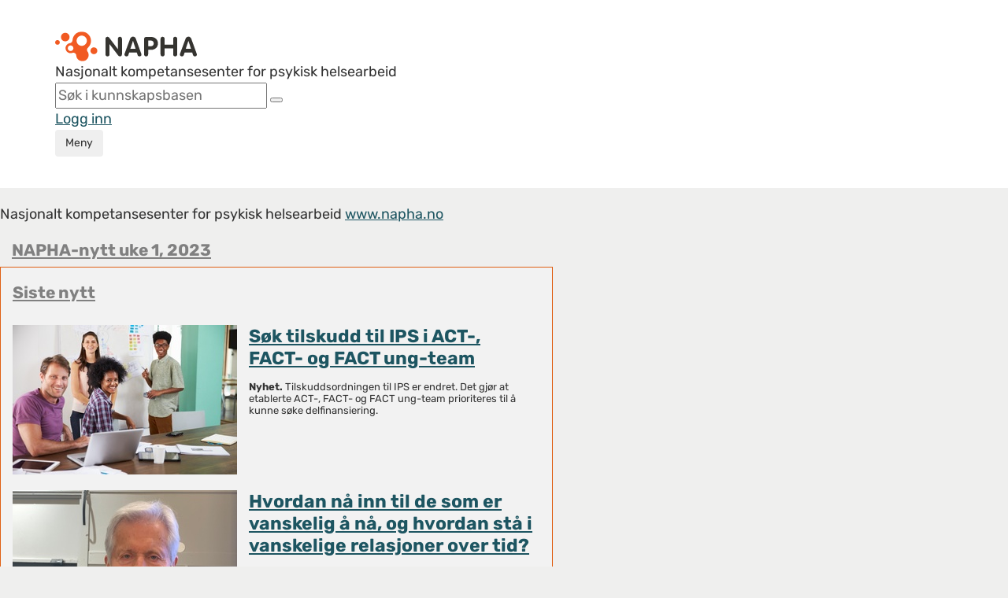

--- FILE ---
content_type: text/html;charset=utf-8
request_url: https://napha.no/kunnskapsbasen/26086/napha-nytt-uke-1-2023
body_size: 14802
content:




















<!doctype html>
<html lang="no">
<head>
    <!-- Google Tag Manager -->
    <script>(function (w, d, s, l, i) {
        w[l] = w[l] || [];
        w[l].push({
            'gtm.start':
                new Date().getTime(), event: 'gtm.js'
        });
        var f = d.getElementsByTagName(s)[0],
            j = d.createElement(s), dl = l != 'dataLayer' ? '&l=' + l : '';
        j.async = true;
        j.src =
            'https://www.googletagmanager.com/gtm.js?id=' + i + dl;
        f.parentNode.insertBefore(j, f);
    })(window, document, 'script', 'dataLayer', 'GTM-PLQ92L8');</script>
    <!-- End Google Tag Manager -->

    <!--[if gte IE 8]>
    <style type="text/css">

        .article_element_overlay {
            left: 245px !important;
        }
    </style>
    <![endif]-->
    <meta property="fb:app_id" content="798643506855565"/>
    
    

    <meta charset="utf-8">
    <meta http-equiv="X-UA-Compatible" content="IE=edge">
    <meta name="google-site-verification" content="sDw3NSh9SX_7RUgdSAV21oRgYCXu-ngQilFr1eATW_g"/>
    <title>NAPHA-nytt uke 1, 2023 - NAPHA Nasjonalt kompetansesenter for psykisk helsearbeid</title>
    
    
    
        
        
            <meta property="og:image"
                  content="https://napha.no/expires/6f5196a3c0/napha2015/gfx/napha-fb-share-logo.jpg"/>
        
        <meta property="og:image:width" content="1200">
        <meta property="og:image:height" content="720">
    
    
    <meta property="og:description" content='Napha - Nasjonalt kompetansesenter for psykisk helsearbeid'/>
    <meta property="og:title" content="NAPHA-nytt uke 1, 2023"/>
    <meta property="og:type" content="article"/>
    <meta property="og:url" content="http://napha.no/content.ap?thisId=26086"/>
    
    

    
    
        <meta name="description" content='Napha - Nasjonalt kompetansesenter for psykisk helsearbeid'/>
    
    <meta name="viewport" content="width=device-width, initial-scale=1">

    <link rel="apple-touch-icon" href="/bitmaps/mobile/appicon.png">

    <link rel="icon" type="image/x-icon" href="/expires/6f5196a3c0/favicon.ico">
    <link rel="icon" href="/expires/6f5196a3c0/favicon.svg" type="image/svg+xml">

    <link rel="stylesheet" type="text/css" href="/expires/6f5196a3c0/napha2015/css/bootstrap-responsive.css"
          media="all">
    <link rel="stylesheet" type="text/css" href="/expires/6f5196a3c0/napha2015/css/bootstrap.css" media="all">
    <link rel="stylesheet" type="text/css" href="/expires/6f5196a3c0/napha2015/css/smacss.css" media="all">
    <link rel="stylesheet" type="text/css" href="/expires/6f5196a3c0/napha2015/css/napha.css" media="all">
    <link rel="stylesheet" type="text/css" href="/expires/6f5196a3c0/napha2015/css/header.css" media="all">
    <link rel="stylesheet" type="text/css" href="/expires/6f5196a3c0/napha2015/css/print.css" media="print">

    <!-- Nyhetsbrevarkiv is parent parentAssociationId | associationId -->
    <link rel="stylesheet" type="text/css" href="/expires/6f5196a3c0/napha2015/css/nyhetsbrevarkiv.css"
          media="all">
    
    <!--[if IE]>
    <style type="text/css">

        .article_element_overlay {
            left: 245px !important;
        }
    </style>
    <![endif]-->


    <script src="/expires/6f5196a3c0/js/common/ba-debug.min.js"></script>

    <script type="text/javascript" src="/expires/6f5196a3c0/wro-oa/naphaweb-all.js"></script>


    <script src="/expires/6f5196a3c0/napha2015/js/bootstrap.min.js"></script>
    <script src="/expires/6f5196a3c0/napha2015/js/lazysizes.min.js" async=""></script>
    

    <script>
        //globale variabler for napha(state)
        var napha = napha || {};        //namespace for napha
        napha.searchUrl = '/search/';
        napha.term = "";
        napha.vis_alle = false;
        napha.number_of_columns_show_all = 3;
        //        napha.current_curated_tags = "";
        napha.currentContextPath = "";
        napha.globalTags = [];
        napha.globalContributors = [];
        napha.maxResultsInTagSearch = 7;

        // globale funksjoner
        napha.matchArticleHeightWith = function (target, height) {
            var mainImage = target.find(".article_element_image");
            var mainDescription = target.find(".padding-20");

            mainImage.height(target.width() * 0.6667);
            mainDescription.height(mainDescription.height() + (height - target.find(".article_element").height()));
        };

        napha.addSubscriptionToCurrentUser = function () {
            var url = "?" + $.now();
            $.ajax({
                url: url,
                type: "POST",
                data: {
                    add_subscription: "true"
                }
            }).then(function () {
                $("#newsletter_popup").addClass("show");
                $("#newsletter_popup").removeClass("hidden");
            })
        };
        napha.hideNewsletterPopup = function () {
            $("#newsletter_popup").removeClass("show")
            $("#newsletter_popup").addClass("hidden")
        }

        //add simple support for background images:
        document.addEventListener('lazybeforeunveil', function (e) {
            var bg = e.target.getAttribute('data-bg');
            if (bg) {
                e.target.style.backgroundImage = 'url(' + bg + ')';
            }
        });


    </script>


</head>
<body class="newsletter ">
<!-- Google Tag Manager (noscript) -->
<noscript>
    <iframe src="https://www.googletagmanager.com/ns.html?id=GTM-PLQ92L8"
            height="0" width="0" style="display:none;visibility:hidden"></iframe>
</noscript>
<!-- End Google Tag Manager (noscript) -->



<div id="templates" style="display: none">


    <div id="template_tag">
        <li class="tag_link" data-tag="" tabindex="0"><span class="text"></span><span class="count"></span></li>
    </div>

    <div id="template_contributor">
        <li class="contributor_link" tabindex="0" data-tag=""><span class="text"></span><span class="count"></span></li>
    </div>
    <div id="template_date_filter">
        <li class="date_filter_link tag_link" tabindex="0" data-tag=""><span class="from"></span> til <span class="to"></span> <span class='glyphicon glyphicon-remove'></span></li>
    </div>

    <div id="tagmenu_tag">
        <li class="tagmenu_tag" tabindex="0" data-tag=""><span class="text"></span><span class="count"></span></li>
    </div>

    <div id="content_type_element">
        <li class="content_type" tabindex="0" data-tag=""><span class="text"></span><span class="count"></span></li>
    </div>

    <div id="weighted_tags_ul">
        <ul class="tags_weighted"></ul>
    </div>

    <div id="pagination_nav_element_template">
        <a href="#" data-tag="" class="pagination_nav_element"></a>
    </div>

    <div id="header_selected_tag_link">
        <a href="" class="tag_link selected_link"></a>
    </div>

    <div id="element_tag_link_template">
        <a href="#" data-tag="" class="tag_link"></a>
    </div>



    <div id="theme_element_template">
        <div class="col-xs-12 col-sm-4 content_col article_theme_container ">
            <div class="article_element">
                <a class="article_element_image lazyload" href="#">

                </a>
                <div class="article_text_container">
                    <div class="article_theme_line"></div>
                    <div class="padding-20">
                        <a class="article_element_title_link">
                        <div class="article_element_desc">
                            <h3 class="article_element_title"></h3>
                        </div>
                        </a>
                    </div>
                </div>
            </div>
        </div>
    </div>

    <div id="theme_element_small_template">
        <div class="temaside-link-box">
            <a href="#" class="temaside-link-box-link">
                <div class="temaside-link-box-left">
                    <div class="temasidelink-box-tag"></div>
                    <h3 class="temaside-title"></h3>
                    <div class="temasidelink-box-body hidden"></div>
                </div>
                <img src="/expires/6f5196a3c0/napha2015/gfx/icons/icon_arrow_right_thin2_dark.svg"
                     alt="arrow right" class="pull-right">
            </a>
        </div>
    </div>

    <div id="article_parent_theme_template">
        <div class="article-parent-theme-container">
            <a href="#" class="theme-link-btn">
                <div class="theme-name-container">
                    <div class="theme-text"></div>
                    <div class="theme-name"></div>
                </div>
                <span class="icon icon-down-arrow"></span>
            </a>
        </div>
    </div>

    <div id="frontpage_highlighted_article_template">
        <a href="#">
            <div id="frontpage-highlighted-article">
                <div id="frontpage-highlighted-article-image-container">
                    <div class="lazyload" id="frontpage-highlighted-article-image"></div>
                    <div id="frontpage-article-type-mobile"></div>
                </div>
                <div id="frontpage-article-text-container">
                    <div id="frontpage-article-text-top">
                        <div id="frontpage-article-type"></div>
                        <div id="frontpage-article-date"></div>
                    </div>
                    <h3 id="frontpage-article-text-title"></h3>
                    <div id="frontpage-article-text-clickbait"></div>
                </div>
            </div>
        </a>
    </div>

    <div id="article_element_template">
        <div class="col-xs-12 col-sm-4 content_col ">
            <div class="article_element">
                <a class="article_element_image lazyload" href="#">

                </a>
                <div class="article_small_content_container">
                    <a class="article_element_title_link">
                        <div class="article_element_date"></div>
                        <div class="article_element_desc">
                            <h3 class="article_element_title"></h3>
                            <p class="article_element_clickbait"></p>
                        </div>
                    </a>
                    <div class="article_element_link_container">

                    </div>
                </div>
            </div>
        </div>
    </div>

    <div id="article_element_template2">
        <div class="col-xs-12 col-sm-4 article-template-2-col">
            <a href="#" class="article-template-2-image lazyload"></a>
            <a href="#" class="article-template-2-title-link"></a>
        </div>
    </div>

    <div id="activity_resource_frontpage_large_template">
        <div class="col-xs-12 col-sm-4 content_col ">
            <div class="article_element2">
                <div class="article_element_image lazyload">

                </div>
                <div class="article_small_content_container2">
                    <h3 class="article_element_title2"></h3>
                    <a href="" class="btn orange-shadow-btn">Gå til eventet</a>
                </div>
            </div>
        </div>
    </div>





    <div id="image_overlay_template">
        <img data-src='/expires/6f5196a3c0/napha2015/gfx/icons/video_play_overlay.svg' class="article_element_YT_overlay lazyload"  alt="Spill av video"/>
    </div>

    <div id="image_podcast_overlay_template">
        <div class="podcast_icon_overlay_container">
            <img data-src='/expires/6f5196a3c0/bitmaps/naphaweb/podcasticon_01.png' class="podcast_icon_overlay lazyload"  alt="Podcast episode"/>
        </div>
    </div>

    <div id="etikett_overlay_template">
        <div class="etikett article_element_overlay"></div>
    </div>

    <div id="article_labels_template">
        <div class="article-labels"></div>
    </div>
    <div id="etikett_overlay_template_v2">
        <div class="article-label label-class"></div>
    </div>
    <div id="utterance_overlay_template">
        <div class="article-utterance label-class"></div>
    </div>

    <div id="person_overlay_template">
            <div class="person_etikett person_article_element_overlay" ></div>
    </div>
    <div id="person_img_name_title_template">
        <div class="person_container">
            <div class="person_img_container"></div>
            <div class="person_name_container">
                <div class="person_name"></div>
                <div class="person_title"></div>
            </div>
        </div>
    </div>


    <div id="subject_element_template">
        <div class="col-xs-12 col-sm-4 content_col ">
            <a class="article_element subject_element" href="">
                <span class="subject_title_box"><span class="subject_title_wrapper"><span class="triggertext"></span><br><h3 class="subject_title"></h3></span></span>
            </a>
        </div>
    </div>


    <div id="kampanjer_template">
        <div class="row kampanje_row">
            <div class="col-xs-12" id="kampanje_left">
                <div class="row" id="kampanje_top">

                </div>
                <div class="row" id="kampanje_bottom">

                </div>
            </div>
            <div class="col-xs-12" id="kampanje_right">

            </div>
        </div>
    </div>

    <div id="article_list_element_template">
        <div class="col-xs-12">
            <div class="article_list_element row">
                <a class="article_list_element_image" href="#" target="_blank">

                </a>
                <div class="article_list_element_desc">
                    <a class="article_list_element_title_link" target="_blank">
                        <h3 class="article_list_element_title"></h3>
                    </a>
                    <p class="article_list_element_clickbait"></p>
                </div>
            </div>
        </div>
    </div>

    <div id="video_scroll_template">
        <div class="row">
            <div class="col-xs-12">
                <div class="video-scroll-container">
                    <div class="video-scroll-container-items">

                    </div>
                    <div class="video-scroll-left-container">
                        <button class="btn btn-lg video-scroll-left-button video-scroll-button" value="left" aria-label="Rull mot venstre">
                            <i class="glyphicon glyphicon-chevron-left"></i></button>
                    </div>
                    <div class="video-scroll-right-container">
                        <button class="btn btn-lg video-scroll-right-button video-scroll-button" value="right" aria-label="Rull mot høyre">
                            <i class="glyphicon glyphicon-chevron-right"></i></button>
                    </div>
                </div>
            </div>
        </div>
    </div>

    <div id="video_scroll_item_template">
        <a href="" class="video_scroll_item_link">
            <figure class="video_scroll_item_figure">
                <img src="" data-src="" alt="" class="lazyload video_scroll_item_image img-responsive">
            </figure>
            <h3 class="video_scroll_item_title"></h3>
        </a>
    </div>

    <div id="video_promoted_large_template">
        <div class="row video-promoted-large-container-row">
            <div class="col-xs-12 video-promoted-large-container-col">
                <a href="" class="video-promoted-large-link">
                    <figure class="video-promoted-large-figure">
                        <img src="" data-src="" alt="" class="lazyload video-promoted-large-image img-responsive">
                    </figure>
                    <div class="video-promoted-large-text-container">
                        <h3 class="video-promoted-large-title"></h3>
                        <div class="video-promoted-large-description"></div>
                    </div>
                </a>
            </div>
        </div>
    </div>

</div>

<script>

    napha.templates = {};

    napha.templates.pagination_nav_element = function(pageNumber, text){
        var elem = $("#pagination_nav_element_template").children().eq(0).clone();
        elem.attr("data-tag", pageNumber);
        elem.append(text);
        return elem;
    };

    //
    napha.templates.pageHit_subject = function(page){
        var hit = $("#subject_element_template").children().eq(0).clone();
        hit.find(".subject_element").css("background-image", "url("+ page.imgURL+"?width=700&height=700&cropping=topcentered)");
        hit.find("a").attr("href", page.url);
        hit.find(".subject_title").html(page.title);
        hit.find(".triggertext").html(page.clickbait ? page.clickbait : "Klikk her for &aring; lese mer om:");
        return hit;
    };
    napha.templates.pageHit_list_view = function(page){
        var hit = $("#article_list_element_template").children().eq(0).clone();
        if(page.imgURL){
            hit.find(".article_list_element_image").css("background-image", "url("+ page.imgURL+"?width=700&height=700&cropping=topcentered)");
        }
        else hit.find(".article_list_element_image").remove();
        hit.find("a").attr("href", page.url);
        hit.find(".article_list_element_title").html(page.title);
        if(page.clickbait){
            hit.find(".article_list_element_clickbait").html(page.clickbait);
        }
        else hit.find(".article_list_element_clickbait").remove();

        return hit;
    };

    // Tag template
    napha.templates.tag = function(id, name, count, addRemoveIcon, disabledLink){
        var elm = $("#template_tag").children().eq(0).clone();
        elm.attr("data-tag", id);
        name = napha.readableTag(name);
        if(addRemoveIcon){
            elm.find(".text").html(name + "<span class='glyphicon glyphicon-remove'></span>");
        }
        else {
            elm.find(".text").html(name);
        }
        if (count){
            elm.find(".count").html(" ("+count+")");
        }
        if(disabledLink){
            elm.addClass("disabled");
        }

        return elm;
    };

    napha.templates.contributor = function(contributorAttributesString, showcounts, addRemoveIcon, disabledLink){
        var elm = $("#template_contributor").children().eq(0).clone();
        elm.attr("data-tag", contributorAttributesString);
        var attributes = contributorAttributesString.split(",");
        if(addRemoveIcon){
            elm.find(".text").html(attributes[1] + "<span class='glyphicon glyphicon-remove'></span>");
        }
        else {
            elm.find(".text").html(attributes[1]);
        }
        if (showcounts){
            elm.find(".count").html(" ("+attributes[2]+")");
        }
        if(disabledLink){
            elm.addClass("disabled");
        }
        return elm;
    };

    napha.templates.dateFilterTag = function(from, to){
        var elm = $("#template_date_filter").children().eq(0).clone();
        elm.attr("data-tag", from+","+to );
        if(from && from!="") {
            elm.find(".from").html(from);
        }
        else elm.find(".from").html("fram");
        if(to && to!=""){
            elm.find(".to").html(to);
        }
        else elm.find(".to").html("n&aring;");
        return elm;
    };

    napha.templates.pageHit_theme = function(page, imgWidth, imgHeight){
        var hit = $("#theme_element_template").children().eq(0).clone();
        if (page.context !== 'undefined' && page.context != '') {
            hit.find(".article_element").addClass("context_search");
        }
        hit.find(".article_theme_line").text('Temaside');
        hit.find(".article_element_title").html(page.title);
        hit.find(".article_element_title_link").attr("href", page.url);
        var img = hit.find(".article_element_image");

        if (typeof page.imgURL === 'undefined' || page.imgURL.length == 0) {
            var iframeUrl = '';
            if (page.iframeVideoStreamUrl) {
                iframeUrl = page.iframeVideoStreamUrl;

                if (iframeUrl.substr(0, 4) != 'http' && iframeUrl.substr(0, 2) != '//') {
                    iframeUrl = '//' + iframeUrl;
                }
            } else if (page.youtubeID) {
                iframeUrl = 'https://www.youtube.com/embed/' + page.youtubeID;
            }
            if(iframeUrl != '') {
                img.replaceWith('<div style="position: relative; top: -20px; display: block; max-width: 100%;"><div style="padding-top: 56.25%; margin-top: 20px;"><iframe class="lazyload" width="770" height="481" data-src="' + iframeUrl + '" frameborder="0" allowfullscreen webkitallowfullscreen mozallowfullscreen style="position: absolute; top: 0px; right: 0px; bottom: 0px; left: 0px; width: 100%; height: 100%; border: none;"></iframe></div></div>');
            } else {
                img.attr("href", page.url);
            }
        } else {
            if (imgWidth && $(window).width() > 720) {
                if (imgHeight) img.attr("data-bg", page.imgURL + "?width=" + imgWidth + "&height=" + imgHeight + "&cropping=topcentered");
                else img.attr("data-bg", page.imgURL + "?width=" + imgWidth + "&height=300&cropping=topcentered");
            }
            else {
                img.attr("data-bg", page.imgURL + "?width=367&height=250&cropping=topcentered");
            }

            img.attr("href", page.url);

            if (page.personBildeUrl && page.personBildeUrl != "") {
                img.append($("#person_overlay_template").find("div").clone().css("background-image", "url(" + page.personBildeUrl + "?width=45&height=45&cropping=centered)"));
            }
            if (page.etikett && page.etikett != "") {
                img.append($("#etikett_overlay_template").find("div").clone().html(page.etikett));
            }
        }

        return hit;
    };

    napha.templates.pageHit_activityResource = function(page, imgWidth, imgHeight){
        var hit = $("#activity_resource_frontpage_large_template").children().eq(0).clone();
        hit.find(".article_element_title2").html(page.title);
        hit.find(".orange-shadow-btn").attr("href", page.url);
        var img = hit.find(".article_element_image");

        if(page.iframeVideoStreamUrl != '') {
            img.replaceWith('<div style="position: relative; top: -20px; display: block; max-width: 100%;"><div style="padding-top: 56.25%; margin-top: 20px;"><iframe class="lazyload" width="770" height="481" scrolling="no" data-src="' + page.iframeVideoStreamUrl + '" allowfullscreen webkitallowfullscreen mozallowfullscreen style="position: absolute; top: 0px; right: 0px; bottom: 0px; left: 0px; width: 100%; height: 100%; border: none; overflow: hidden;"></iframe></div></div>');
        }

        return hit;
    }

    napha.templates.articleThemeParent = function (page) {
        let hit = $("#article_parent_theme_template").children().eq(0).clone();
        hit.find(".theme-text").text("Temaside");
        hit.find(".theme-name").text(page.title);
        hit.find(".theme-link-btn").attr("href", page.url);
        return hit;
    }

    napha.templates.frontpageHighlightedArticle = function (page) {
        let imgWidth = 766;
        let imgHeight = 510;

        var hit = $("#frontpage_highlighted_article_template").children().eq(0).clone();
        hit.find("#frontpage-article-text-title").text(page.title);
        hit.attr("href", page.url);
        console.log(page)
        if(page.published){hit.find("#frontpage-article-date").text(page.published);}
        var img = hit.find("#frontpage-highlighted-article-image-container #frontpage-highlighted-article-image");

        if (typeof page.imgURL === 'undefined' || page.imgURL.length === 0) {
            var iframeUrl = '';
            if (page.iframeVideoStreamUrl) {
                iframeUrl = page.iframeVideoStreamUrl;

                if (iframeUrl.substr(0, 4) != 'http' && iframeUrl.substr(0, 2) != '//') {
                    iframeUrl = '//' + iframeUrl;
                }
            } else if (page.youtubeID) {
                iframeUrl = 'https://www.youtube.com/embed/' + page.youtubeID;
            }
            if(iframeUrl !== '') {
                img.replaceWith('<div id="frontpage-highlighted-article-iframe-container" style="position: relative; top: 0; display: block; max-width: 100%;"><div style="padding-top: 56.25%; "><iframe class="lazyload" width="770" height="481" data-src="' + iframeUrl + '" allowfullscreen webkitallowfullscreen mozallowfullscreen style="position: absolute; top: 0px; right: 0px; bottom: 0px; left: 0px; width: 100%; height: 100%; border: none; border-radius: 8px;"></iframe></div></div>');
            } else {
               //img.attr("href", page.url);
                img.remove();
            }
        } else {
            if (imgWidth && $(window).width() > 720) {
                if (imgHeight) img.attr("data-bg", page.imgURL + "?width=" + imgWidth + "&height=" + imgHeight + "&cropping=topcentered");
                else img.attr("data-bg", page.imgURL + "?width=" + imgWidth + "&height=" + imgHeight + "&cropping=topcentered");
            }
            else {
                img.attr("data-bg", page.imgURL + "?width=367&height=250&cropping=topcentered");
            }

            if ((page.youtubeID && page.youtubeID.length > 0) || (page.iframeVideoStreamUrl && page.iframeVideoStreamUrl.length > 0)) {
                img.append($("#image_overlay_template").find("img").clone());
            } else if (page.contentTemplateId == 120) {
                img.append($("#image_podcast_overlay_template").find(".podcast_icon_overlay_container").clone());
            }
        }

        if (page.etikett && page.etikett != "") {
            hit.find("#frontpage-article-type").text(page.etikett);
            hit.find("#frontpage-article-type-mobile").text(page.etikett);
        } else {
            hit.find("#frontpage-article-type").remove();
            hit.find("#frontpage-article-type-mobile").remove();
        }

        if(page.clickbait && page.clickbait !== '') {
            hit.find("#frontpage-article-text-clickbait").text(page.clickbait);
        } else {
            hit.find("#frontpage-article-text-clickbait").remove();
        }
        return hit;
    };

    // Page hit template
    napha.templates.pageHit = function (page, imgWidth, imgHeight) {

        if (page.contentTemplateId == 109) return napha.templates.pageHit_theme(page);
        if (page.contentTemplateId == 124) return napha.templates.pageHit_activityResource(page);

        var hit = $("#article_element_template").children().eq(0).clone();
        hit.find(".article_element_title").html(page.title);
        hit.find(".article_element_title_link").attr("href", page.url);
        if (page.published) {
            hit.find(".article_element_date").text(page.published);
        }
        var img = hit.find(".article_element_image");

        if (typeof page.imgURL === 'undefined' || page.imgURL.length == 0) {
            var iframeUrl = '';
            if (page.iframeVideoStreamUrl) {
                iframeUrl = page.iframeVideoStreamUrl;

                if (iframeUrl.substr(0, 4) != 'http' && iframeUrl.substr(0, 2) != '//') {
                    iframeUrl = '//' + iframeUrl;
                }
            } else if (page.youtubeID) {
                iframeUrl = 'https://www.youtube.com/embed/' + page.youtubeID;
            }

            const validUrlPattern = new RegExp('^(https?:\\/\\/|//)' + // protocol (http, https, or //)
                '((([a-z0-9\\-]+\\.)+[a-z]{2,})|' + // domain name
                'localhost|' + // localhost
                '\\d{1,3}\\.\\d{1,3}\\.\\d{1,3}\\.\\d{1,3}|' + // IPv4
                '$$([0-9a-fA-F]{1,4}:){7}[0-9a-fA-F]{1,4}$$)' + // IPv6
                '(\\:\\d+)?(\\/.+)?$'); // port and path

            if (iframeUrl != '' && validUrlPattern.test(iframeUrl)) {
                img.replaceWith('<div class="article-template-iframe-container" style="position: relative; top: 0; display: block; max-width: 100%;"><div style="padding-top: 56.25%; "><iframe class="lazyload" width="770" height="481" data-src="' + iframeUrl + '" allowfullscreen webkitallowfullscreen mozallowfullscreen style="position: absolute; top: 0px; right: 0px; bottom: 0px; left: 0px; width: 100%; height: 100%; border: none; border-radius: 8px;"></iframe></div></div>');
            } else {
                img.attr("href", page.url);
            }
        } else {
            if (imgWidth && $(window).width() > 720) {
                if (imgHeight) img.attr("data-bg", page.imgURL + "?width=" + imgWidth + "&height=" + imgHeight + "&cropping=topcentered");
                else img.attr("data-bg", page.imgURL + "?width=" + imgWidth + "&height=" + imgHeight + "&cropping=topcentered");
            } else {
                img.attr("data-bg", page.imgURL + "?width=367&height=250&cropping=topcentered");
            }


            img.attr("href", page.url);


            if ((page.youtubeID && page.youtubeID.length > 0) || (page.iframeVideoStreamUrl && page.iframeVideoStreamUrl.length > 0)) {
                img.append($("#image_overlay_template").find("img").clone());
            } else if (page.contentTemplateId == 120) {
                img.append($("#image_podcast_overlay_template").find(".podcast_icon_overlay_container").clone());
            }
        }

        let articleLabels = null;
        if ((page.personBildeUrl && page.personBildeUrl != "") || (page.etikett && page.etikett != "")) {
            articleLabels = $("#article_labels_template").find("div").clone();
        }

        if (page.etikett && page.etikett != "") {
            articleLabels.append($("#etikett_overlay_template_v2").find("div").clone().text(page.etikett));
        }

        if (page.personBildeUrl && page.personBildeUrl != "") {
            articleLabels.append($("#utterance_overlay_template").find("div").clone().text('Ytring'));

            let person = $("#person_img_name_title_template").find("div.person_container").clone();

            person.find(".person_img_container").css("background-image", "url(" + page.personBildeUrl.replace('/napha/napha/', '/napha/') + "?width=48&height=48&cropping=centered)");
            if (page.personName && page.personName !== "") {
                person.find(".person_name").text('Av: ' + page.personName);
            }
            if (page.personTitle && page.personTitle !== "") {
                person.find(".person_title").html(page.personTitle);
            } else {
                person.find(".person_title").remove();
            }
            console.log('person', person)
            hit.find('.article_element_desc').append(person);
        }

        if (articleLabels !== null) {
            if (typeof page.imgURL === 'undefined' || page.imgURL.length == 0) {
                hit.find('.article-template-iframe-container').append(articleLabels);
            } else {
                img.append(articleLabels);
            }
        }

        hit.find(".article_element_clickbait").html(page.clickbait);

        if (page.tags) {
            for (var tag in page.tags) {
                var tagElm = napha.templates.tag(page.tags[tag], page.tags[tag]);
                hit.find(".article_element_link_container").append(tagElm);
            }
            if (page.tags.length == 0) hit.find(".article-links-container").empty();
        } else hit.find(".article-links-container").empty();
        return hit;
    };

    // Page hit template
    napha.templates.pageHit2 = function (page, imgWidth, imgHeight) {
        var hit = $("#article_element_template2").children().eq(0).clone();
        hit.find(".article-template-2-title-link").text(page.title);
        hit.find(".article-template-2-title-link").attr("href", page.url);

        var img = hit.find(".article-template-2-image");

        if (typeof page.imgURL === 'undefined' || page.imgURL.length == 0) {
            var iframeUrl = '';
            if (page.iframeVideoStreamUrl) {
                iframeUrl = page.iframeVideoStreamUrl;

                console.log('if:', iframeUrl);
                if (iframeUrl.substr(0, 4) != 'http' && iframeUrl.substr(0, 2) != '//') {
                    iframeUrl = '//' + iframeUrl;
                }
            } else if (page.youtubeID) {
                iframeUrl = 'https://www.youtube.com/embed/' + page.youtubeID;
            }
            if (iframeUrl != '') {
                img.replaceWith('<div class="article-template-2-iframe-container" style="position: relative; top: 0; display: block; max-width: 100%;"><div style="padding-top: 56.25%; "><iframe class="lazyload" width="770" height="481" data-src="' + iframeUrl + '" allowfullscreen webkitallowfullscreen mozallowfullscreen style="position: absolute; top: 0px; right: 0px; bottom: 0px; left: 0px; width: 100%; height: 100%; border: none; border-radius: 8px;"></iframe></div></div>');
            } else {
                img.attr("href", page.url);
            }
        } else {
            if (imgWidth && $(window).width() > 720) {
                if (imgHeight) img.attr("data-bg", page.imgURL + "?width=" + imgWidth + "&height=" + imgHeight + "&cropping=topcentered");
                else img.attr("data-bg", page.imgURL + "?width=" + imgWidth + "&height=" + imgHeight + "&cropping=topcentered");
            } else {
                img.attr("data-bg", page.imgURL + "?width=367&height=250&cropping=topcentered");
            }

            img.attr("href", page.url);

            /*if (page.personBildeUrl && page.personBildeUrl !== "") {
                page.personBildeUrl = page.personBildeUrl.replace(/\/napha\/napha/g, '/napha');
                img.append($("#person_overlay_template").find("div").clone().css("background-image", "url(" + page.personBildeUrl + "?width=45&height=45&cropping=centered)"));
            }
            if (page.etikett && page.etikett !== "") {
                img.append($("#etikett_overlay_template").find("div").clone().html(page.etikett));
            }*/

            if ((page.youtubeID && page.youtubeID.length > 0) || (page.iframeVideoStreamUrl && page.iframeVideoStreamUrl.length > 0)) {
                img.append($("#image_overlay_template").find("img").clone());
            } else if (page.contentTemplateId == 120) {
                img.append($("#image_podcast_overlay_template").find(".podcast_icon_overlay_container").clone());
            }
        }
        return hit;
    };

    // Page hit template
    napha.templates.pageHitString = function (page, imgWidth, imgHeight) {
        var hit = '<div class="pageHitString"><a href="' + page.url + '"><span style="font-weight: bold; color: #4E453D;">' + page.title + '</span></a><br>' + add3Dots(page.shortDescription, 215) + '</div><br>';
        return hit;
    };

    function add3Dots(string, limit) {
        var dots = "...";
        if (string.length > limit) {
            // you can also use substr instead of substring
            string = string.substring(0, limit) + dots;
        }

        return string;
    }


    // template innhold kampanjeboks forside
    napha.templates.kampanjer = function(kampanjer){
        var template = $("#kampanjer_template").children().eq(0.).clone();
        var colClass = "col-sm-"+Math.floor(12/kampanjer.length);
        if(kampanjer.length<4){
            var colWrapper = $("<div id='kampanje_single' class='row'/>");
            $.each(kampanjer, function(i, element){
                colWrapper.append(napha.templates.pageHit(element).removeClass("col-sm-4").removeClass("content_col").addClass(colClass).attr("title", element.tooltip))
            });
            return colWrapper;
        }
        else if(kampanjer.length % 2 ==0){
            template.find("#kampanje_right").remove();
            colClass = "col-sm-"+Math.floor(12/(kampanjer.length/2));
            $.each(kampanjer, function(i, element){
                if(i<kampanjer.length/2){
                    template.find("#kampanje_top").append(napha.templates.pageHit(element).removeClass("col-sm-4").removeClass("content_col").addClass(colClass));

                }
                else{
                    template.find("#kampanje_bottom").append(napha.templates.pageHit(element).removeClass("col-sm-4").removeClass("content_col").addClass(colClass));

                }
            });
        }
        else{
            var cols_in_rows =(kampanjer.length-1)/2
            var right_col_width =Math.floor(12/(cols_in_rows+1));
            var row_width =12-right_col_width;
            var left_cols_width = 12/cols_in_rows;
            template.find("#kampanje_left").addClass("col-sm-"+row_width);
            $.each(kampanjer, function(i, element){
                if(i<cols_in_rows){
                    template.find("#kampanje_top").append(napha.templates.pageHit(element).removeClass("col-sm-4").removeClass("content_col").addClass("col-sm-"+left_cols_width));
                }
                else if(i==kampanjer.length-1){
                    template.find("#kampanje_right").append(napha.templates.pageHit(element, 350, 380).removeClass("col-sm-4").removeClass("content_col").addClass("col-sm-12")).addClass("col-sm-"+right_col_width);
                }
                else{
                    template.find("#kampanje_bottom").append(napha.templates.pageHit(element).removeClass("col-sm-4").removeClass("content_col").addClass("col-sm-"+left_cols_width));
                }
            });

        }
        return template;

    };

    // template for a video scroll with x video elements
    napha.templates.videoScroll = function (id, pages) {
        if (id !== "" && pages.length > 0) {
            var template = $("#video_scroll_template").children().eq(0.).clone();
            template.find(".video-scroll-container").attr("id", id + '-container');
            template.find(".video-scroll-container-items").attr("id", id);
            $.each(pages, function (i, page) {
                template.find(".video-scroll-container-items").append(napha.templates.videoScrollElement(page));
            });
            return template;
        }
    }

    // template for a single video in a horizontal video scroll
    napha.templates.videoScrollElement = function (page) {
        var template = $("#video_scroll_item_template").children().eq(0.).clone();
        template.attr("href", page.url);
        if (page.imgURL !== 'undefined' && page.imgURL === '') {
            page.imgURL = '/expires/6f5196a3c0/napha2015/gfx/napha-fb-share-logo.jpg';
        }
        template.find(".video_scroll_item_image").attr("data-src", page.imgURL + '?width=367&height=250&cropping=topcentered');
        template.find(".video_scroll_item_title").text(page.title);
        return template;
    };

    // template for single full width promoted video
    napha.templates.videoPromotedLarge = function (page) {
        var template = $("#video_promoted_large_template").children().eq(0.).clone();
        template.find(".video-promoted-large-link").attr("href", page.url);
        if (page.imgURL !== 'undefined' && page.imgURL === '') {
            page.imgURL = '/expires/6f5196a3c0/napha2015/gfx/napha-fb-share-logo.jpg';
        }
        template.find(".video-promoted-large-image").attr("data-src", page.imgURL + '?width=1101&height=750&cropping=topcentered');
        template.find(".video-promoted-large-title").text(page.title);
        return template;
    };

    napha.templates.pageHit_themeSmall = function (page, includeIngress = false) {
        let hit = $("#theme_element_small_template").children().eq(0).clone();
        hit.find(".temasidelink-box-tag").text('Temaside');
        hit.find(".temaside-title").text(page.title);
        hit.find(".temaside-link-box-link").attr("href", page.url);
        if (includeIngress === true) {
            hit.find(".temasidelink-box-body").removeClass('hidden');
            if (page.clickbait) {
                hit.find(".temasidelink-box-body").text(page.clickbait);
            }
        }
        return hit;
    };

</script>

<script type="text/javascript" src="/expires/6f5196a3c0/napha2015/js/napha.search.js"></script>




<!--[if lt IE 10]>
<p class="browserupgrade">Du benytter en veldig gammel nettleser. Vennligst <a href="http://browsehappy.com/">oppgrader
    nettleseren</a> for en bedre hverdag.</p>
<![endif]-->
<div id="newsletter_popup" class="hidden">
    <div class="modal">
        
        
            <span class="glyphicon glyphicon-remove-circle" onclick="napha.hideNewsletterPopup()"></span>
            Du abonnerer n&aring; p&aring; Naphas nyhetsbrev.<br><br>
            G&aring; til <a href="/min_side/">Min
            side</a> for &aring; velge tema du vil f&oslash;lge eller for &aring; stoppe abonnementet.
        
    </div>
</div>
<div id="footerwrapper">
    <div id="header-wrapper">
        <div class="container">
            <div id="header-left">
                <div id="logo-wrapper">
                    <a href="/">
                        <img src="/expires/6f5196a3c0/napha2015/gfx/napha-logo.svg?1" alt="Napha logo"/>
                    </a>
                </div>
                <div id="logo-text" class="hidden-xs hidden-sm">
                    Nasjonalt kompetansesenter for psykisk helsearbeid
                </div>
            </div>
            <div id="header-right">
                <div id="search-wrapper" class="hidden-xs">
                    <form id="header-search-form" class="form-inline"
                          action="/search/" method="get"
                          accept-charset="utf-8">
                        <input id="search-input" name="q" type="text" placeholder="Søk i kunnskapsbasen"
                               aria-label="S&oslash;k i kunnskapsbasen">
                        <button id="search-btn" type="submit" aria-label="S&oslash;k">
                            <span id="search-btn-icon"></span>
                        </button>
                    </form>
                </div>
                
                    <div id="log-in-out" class="hidden-xs">
                        <a href="/napha/login-eller-registrer?redirect=/min_side/">Logg
                            inn</a>
                    </div>
                
                <div id="menu-wrapper">
                    <button class="btn btn-menu" id="btn-menu-open" aria-label="Meny">
                        Meny
                        <span class="icon icon-hamburger"></span>
                    </button>
                    <button class="btn btn-menu hidden" id="btn-menu-close" aria-label="Meny">
                        Lukk
                        <span class="icon icon-hamburger-close"></span>
                    </button>
                </div>
            </div>
        </div>
    </div>
    <div id="main-menu-container-wrapper">
        <div id="search-wrapper-xs" class="visible-xs">
            <form id="header-search-form-xs" class="form-inline"
                  action="/search/" method="get"
                  accept-charset="utf-8">
                <input id="search-input-xs" name="q" type="text" placeholder="Søk i kunnskapsbasen"
                       aria-label="S&oslash;k i kunnskapsbasen">
                <button id="search-btn-xs" type="submit" aria-label="S&oslash;k">
                    <span id="search-btn-icon-xs"></span>
                </button>
            </form>
        </div>
        <ul id="main-menu-elements">
            
                <li class="menu-expandable expansion-closed">
                    <a href="/om-napha/"
                       class="main-menu-navitem">Om NAPHA
                        <span
                            class="menu-expansion-icon"></span></a>
                    
                    
                        <ul class="main-menu-sub-menu">
                            
                                
                                    
                                        <li>
                                            <a href="/om-napha/25371/about-napha" class="main-menu-sub-navitem" title="About NAPHA">About NAPHA</a>
                                        </li>
                                    
                                
                                    
                                        <li>
                                            <a href="/om-napha/15134/naphas-samfunnsoppdrag" class="main-menu-sub-navitem" title="NAPHAs samfunnsoppdrag">NAPHAs samfunnsoppdrag</a>
                                        </li>
                                    
                                
                                    
                                        <li>
                                            <a href="/strategi_napha/" class="main-menu-sub-navitem" title="Strategi ">Strategi </a>
                                        </li>
                                    
                                
                                    
                                        <li>
                                            <a href="/om-napha/16557/arsrapporter-og-tilskuddsbrev" class="main-menu-sub-navitem" title="Årsrapporter og tilskuddsbrev">Årsrapporter og tilskuddsbrev</a>
                                        </li>
                                    
                                
                                    
                                        <li>
                                            <a href="/hefter/" class="main-menu-sub-navitem" title="Faghefter fra NAPHA">Faghefter fra NAPHA</a>
                                        </li>
                                    
                                
                                    
                                        <li>
                                            <a href="/om-napha/24108/horingsuttalelser" class="main-menu-sub-navitem" title="Høringsuttalelser ">Høringsuttalelser </a>
                                        </li>
                                    
                                
                                    
                                        <li>
                                            <a href="/om-napha/19997/historikk" class="main-menu-sub-navitem" title="Historikk">Historikk</a>
                                        </li>
                                    
                                
                                    
                                        <li>
                                            <a href="/om-napha/24164/personvernerklaring" class="main-menu-sub-navitem" title="Personvernerklæring">Personvernerklæring</a>
                                        </li>
                                    
                                
                                    
                                        <li>
                                            <a href="/om-napha/13338/ansatte" class="main-menu-sub-navitem" title="Ansatte">Ansatte</a>
                                        </li>
                                    
                                
                                    
                                        <li>
                                            <a href="/om-napha/15848/kontakt-oss" class="main-menu-sub-navitem" title="Kontakt oss">Kontakt oss</a>
                                        </li>
                                    
                                
                            
                        </ul>
                    
                    
                </li>
            
                <li class="">
                    <a href="/kurs-og-konferanser/"
                       class="main-menu-navitem">Kurs og konferanser
                        </a>
                    
                    
                    
                </li>
            
                <li class="">
                    <a href="/search/"
                       class="main-menu-navitem">Kunnskapsbasen 
                        </a>
                    
                    
                    
                </li>
            
                <li class="menu-expandable expansion-closed">
                    <a href="/temasider/"
                       class="main-menu-navitem">Temasider
                        <span
                            class="menu-expansion-icon"></span></a>
                    
                    
                    
                        <ul class="main-menu-sub-menu">
                            
                                
                                    
                                        <li>
                                            <a href="/temaside/act--og-fact-team/" class="main-menu-sub-navitem" title="ACT- og FACT-team">ACT- og FACT-team</a>
                                        </li>
                                    
                                
                                    
                                        <li>
                                            <a href="/temaside/arbeid-og-psykisk-helse/" class="main-menu-sub-navitem" title="Arbeid og psykisk helse">Arbeid og psykisk helse</a>
                                        </li>
                                    
                                
                                    
                                        <li>
                                            <a href="/temaside/fact-ung/" class="main-menu-sub-navitem" title="FACT ung">FACT ung</a>
                                        </li>
                                    
                                
                                    
                                        <li>
                                            <a href="/temaside/housing-first/" class="main-menu-sub-navitem" title="Housing First">Housing First</a>
                                        </li>
                                    
                                
                                    
                                        <li>
                                            <a href="/temaside/individuell-jobbstotte-ips/" class="main-menu-sub-navitem" title="Individuell jobbstøtte (IPS)">Individuell jobbstøtte (IPS)</a>
                                        </li>
                                    
                                
                                    
                                        <li>
                                            <a href="/temaside/psykisk-helsearbeid/" class="main-menu-sub-navitem" title="Psykisk helsearbeid">Psykisk helsearbeid</a>
                                        </li>
                                    
                                
                                    
                                        <li>
                                            <a href="/temaside/rask-psykisk-helsehjelp/" class="main-menu-sub-navitem" title="Rask psykisk helsehjelp">Rask psykisk helsehjelp</a>
                                        </li>
                                    
                                
                                    
                                        <li>
                                            <a href="/temaside/recovery/" class="main-menu-sub-navitem" title="Recovery">Recovery</a>
                                        </li>
                                    
                                
                                    
                                        <li>
                                            <a href="/temaside/voldsrisiko/" class="main-menu-sub-navitem" title="Voldsrisiko">Voldsrisiko</a>
                                        </li>
                                    
                                
                            
                            <li><a href="/temasider/" class="main-menu-sub-navitem"><strong>Alle temasider</strong></a></li>
                        </ul>
                    
                </li>
            
                <li class="">
                    <a href="/nettkurs/"
                       class="main-menu-navitem">Nettkurs
                        </a>
                    
                    
                    
                </li>
            
                <li class="menu-expandable expansion-closed">
                    <a href="/ressurser/"
                       class="main-menu-navitem">Ressurser
                        <span
                            class="menu-expansion-icon"></span></a>
                    
                        <ul class="main-menu-sub-menu">
                            
                                
                                    
                                        <li>
                                            <a href="/hefter/" class="main-menu-sub-navitem" title="Faghefter fra NAPHA">Faghefter fra NAPHA</a>
                                        </li>
                                    
                                
                                    
                                        <li>
                                            <a href="/ressurser/15132/bruker--og-interesseorganisasjoner" class="main-menu-sub-navitem" title="Bruker- og interesseorganisasjoner">Bruker- og interesseorganisasjoner</a>
                                        </li>
                                    
                                
                                    
                                        <li>
                                            <a href="/ressurser/23311/retningslinjer-og-veiledere" class="main-menu-sub-navitem" title="Retningslinjer og veiledere">Retningslinjer og veiledere</a>
                                        </li>
                                    
                                
                                    
                                        <li>
                                            <a href="/ressurser/15130/tidsskrifter" class="main-menu-sub-navitem" title="Tidsskrifter">Tidsskrifter</a>
                                        </li>
                                    
                                
                                    
                                        <li>
                                            <a href="/ressurser/19996/kompetansesentre" class="main-menu-sub-navitem" title="Kompetansesentre">Kompetansesentre</a>
                                        </li>
                                    
                                
                                    
                                        <li>
                                            <a href="/ressurser/25187/nettressurser" class="main-menu-sub-navitem" title="Nettressurser">Nettressurser</a>
                                        </li>
                                    
                                
                            
                        </ul>
                    
                    
                    
                </li>
            
        </ul>
        <ul id="main-menu-elements2">
            
            
                <li><a href="/napha/nyhetsbrev" class="main-menu-navitem">Nyhetsbrev</a></li>
                <li><a href="/napha/login-eller-registrer?redirect=/min_side/"
                       class="main-menu-navitem">Logg inn</a></li>
                <li><a href="/napha/registrer" class="main-menu-navitem">Registrer ny bruker</a></li>
            
        </ul>
    </div>
    <div id="main-menu-overlay" class="hidden"></div>

    <div id="header" class="hidden">
        <div class="container">
            <div id="logo">
                <a href="/">
                    <img src="/expires/6f5196a3c0/napha2015/gfx/icons/napha_logo_temp.png" alt="Napha logo"/>
                    <p>Nasjonalt kompetansesenter for psykisk helsearbeid</p>
                </a>
            </div>

            
            
                <div id="user_header" class="row">
                    <div class="col-xs-6 avatar_element newsletter_link">
                        <a href="/napha/nyhetsbrev">
                            <div class="avatar_bilde_wrapper">
                                <div class="avatar_bilde" style="background-image: url('/expires/6f5196a3c0/napha2015/gfx/icons/nyhetsbrev_icon.png');">
                                </div>
                            </div>
                            <div class="avatar_info">
                                F&aring; nyhetsbrevet
                            </div>
                        </a>
                    </div>

                    <div class="col-xs-6">
                        <div class="login_links">
                            <a href="/napha/login-eller-registrer?redirect=/min_side/">Logg
                                inn</a> eller <a href="/napha/registrer">Registrer</a>

                        </div>
                    </div>
                </div>
            
        </div>
        <div id="main_nav">
            <div class="container">

                <a href="/" class="navitem " title="NAPHA.no"><img
                        src="/expires/6f5196a3c0/napha2015/gfx/icons/homeIcon.png" alt="Napha.no"></a>
                
                    <a href="/om-napha/"
                       class="navitem">Om NAPHA</a>
                
                    <a href="/kurs-og-konferanser/"
                       class="navitem">Kurs og konferanser</a>
                
                    <a href="/search/"
                       class="navitem">Kunnskapsbasen </a>
                
                    <a href="/temasider/"
                       class="navitem">Temasider</a>
                
                    <a href="/nettkurs/"
                       class="navitem">Nettkurs</a>
                
                    <a href="/ressurser/"
                       class="navitem">Ressurser</a>
                
                <form id="searchform" action="/search/" method="get"
                      accept-charset="utf-8">
                    <input id="searchinput" name="q" type="text" placeholder="Finn kunnskap"
                           aria-label="S&oslash;k p&aring; siden">
                    <input class="search_icon" type="submit" value="" aria-label="S&oslash;k"/>

                </form>
            </div>
        </div>
        <div id="header_orange_border"></div>
    </div>


    <!-- Mobile navigation 2016 -->
    <div class="sticky_header scroll_top hidden">
        <div class="container" style="width:100%; background-color: white;">
            <div class="visible-xs" id="mobile_header">
                <div class="row mobile-navbar">
                    <div class="col-xs-4">
                        <a href="/">
                            <img width="100" src="/expires/6f5196a3c0/napha2015/gfx/icons/napha_logo_temp.png"
                                 alt="Napha logo"/>
                        </a>
                    </div>
                    <div class="col-xs-6">
                        <form id="mobile_searchform" style="margin-top: 0;"
                              action="/search/" method="get"
                              accept-charset="utf-8">
                            <input id="mobile_searchinput" name="q" type="search" aria-label="S&oslash;k p&aring; siden"
                                   placeholder="Finn kunnskap" style="line-height:normal">
                            <input class="mobile_search_icon" type="submit" value="" aria-label="S&oslash;k">
                        </form>
                    </div>

                    <div class="col-xs-2"
                         style="text-align: center; font-size: 10px;  vertical-align: text-top; padding: 0;">
                        <div id="mobile_menu_button" class="icon_nav_expand icon_nav"
                             style=" float: right; width: 60px;">
                            <span class="mobile_menu_button_icon glyphicon glyphicon-menu-down"
                                  aria-hidden="true"></span>
                            <span class="mobile_menu_button_text">Meny</span>
                        </div>
                    </div>
                </div>
            </div>
        </div>

        <div id="mobile-nav" class="hidden-md ">
            <div id="mobile_menu_container" class="col-xs-12 padding_none"
                 style="display: none; background-color: white; margin-bottom: 10px">
                <a href="/" class="navitem clickable col-xs-12" title="NAPHA.no"><img
                        src="/expires/6f5196a3c0/napha2015/gfx/icons/homeIcon.png" alt="Napha.no"></a>


                
                    <a href="/om-napha/" class="navitem clickable col-xs-12" title="Om NAPHA">Om NAPHA</a>
                
                    <a href="/kurs-og-konferanser/" class="navitem clickable col-xs-12" title="Kurs og konferanser">Kurs og konferanser</a>
                
                    <a href="/search/" class="navitem clickable col-xs-12" title="Kunnskapsbasen ">Kunnskapsbasen </a>
                
                    <a href="/temasider/" class="navitem clickable col-xs-12" title="Temasider">Temasider</a>
                
                    <a href="/nettkurs/" class="navitem clickable col-xs-12" title="Nettkurs">Nettkurs</a>
                
                    <a href="/ressurser/" class="navitem clickable col-xs-12" title="Ressurser">Ressurser</a>
                
                <a href="https://nettkurs.napha.no/" class="navitem clickable col-xs-12">Nettkurs</a>
                
                    <a href="/napha/nyhetsbrev" class="navitem clickable col-xs-12">Abonner p&aring;
                        nyhetsbrev</a>
                    <a href="/napha/login-eller-registrer?redirect=/min_side/"
                       class="navitem clickable col-xs-12">Logg inn eller registrer</a>
                
                
            </div>
        </div>

        <script>


            $(".mobile_menu_container").on("click", ".navitem", function () {
                toggleMenu();
            });

            $("#mobile_menu_button").click(function () {
                toggleMenu();
            });

            function toggleMenu() {

                var button = $("#mobile_menu_button");

                var iconElement = button.children()[0]
                $(iconElement).toggleClass("glyphicon-menu-up")
                $(iconElement).toggleClass("glyphicon-menu-down")

                if (button.hasClass("icon_nav_expand")) {
                    button.addClass("icon_nav_collapse");
                    button.removeClass("icon_nav_expand");
                    button.addClass("mobile-nav-button-enabled")
                    $("#mobile_menu_container").show();

                } else {
                    button.removeClass("icon_nav_collapse");
                    button.removeClass("mobile-nav-button-enabled")
                    button.addClass("icon_nav_expand");
                    $("#mobile_menu_container").hide();
                }
            }


        </script>
    </div>


    <div id="status-line-mobile" class="lead-line noselect visible-xs hidden" style="display:none !important;">
        <span class="text"></span><span class="scroll_to_top hidden">Til toppen<span
            class="glyphicon glyphicon-menu-up"></span></span>
    </div>

    <script>
        // Takes title of page and append to status-line, add mapping here
        $("#status-line-mobile").find(".text").text(function () {
            var parentTitle =
                "";
            var text = "NAPHA-nytt uke 1, 2023";
            var contentTemplateId = 38;
            if (contentTemplateId == 109) {
                text = "Tema: " + text;
            }
            var templateName = 'Nyhetsbrev';
            if (templateName == "Forside") {
//                $(this).css({
//                    "background-color" : "#ff9700"
//                })
                return "Aktuelt"
            } else if (templateName == "Fagartikkel") {
                $(this).css({
                    "display": "none"
                });
                return "";
            } else if ((templateName == "Info-side" || templateName == "Aktivitet") && parentTitle.length > 0) {
                return parentTitle;
            }
            return text || " ";
        })
    </script>

    
    <div id="main" class="container newsletter_container">
    <div id="newsletter_header">
        <div id="headerlogo" class="image"></div>
        <span>Nasjonalt kompetansesenter for psykisk helsearbeid</span>
        <span><a href="http://www.napha.no" >www.napha.no</a></span>
    </div>
    <h3 style="margin-bottom: 10px">NAPHA-nytt uke 1, 2023</h3>


    

    <div id="container">
        
            
                <h3>Siste nytt</h3>
            
            <div class="article">
                
                    <div class="image">
                        <a href="/kunnskapsbasen/26081/sok-tilskudd-til-ips-i-act--fact--og-fact-ung-team" title="Søk tilskudd til IPS i ACT-, FACT- og FACT ung-team"><img title="IPS-tilskudd - &copy; Colourbox.com" alt="IPS-tilskudd"  src="/multimedia/10925/colourbox15696201.jpg?width=285"></a>
                    </div>
                
                <div class="titleSummary">
                    <a href="/kunnskapsbasen/26081/sok-tilskudd-til-ips-i-act--fact--og-fact-ung-team" title="Søk tilskudd til IPS i ACT-, FACT- og FACT ung-team">Søk tilskudd til IPS i ACT-, FACT- og FACT ung-team</a>
                    
                    
                        <strong>Nyhet.</strong>
                    
                    Tilskuddsordningen til IPS er endret. Det gjør at etablerte ACT-, FACT- og FACT ung-team prioriteres til å kunne søke delfinansiering.
                </div>
            </div>
        
            
            <div class="article">
                
                    <div class="image">
                        <a href="/kunnskapsbasen/26079/hvordan-na-inn-til-de-som-er-vanskelig-a-na-og-hvordan-sta-i-vanskelige-relasjoner-over-tid" title="Hvordan nå inn til de som er vanskelig å nå, og hvordan stå i vanskelige relasjoner over tid?  "><img title="Sverker Belin (2457 x 1557) - &copy; Gaute Strand" alt="Sverker Belin"  src="/multimedia/10924/sverker.jpg?width=285"></a>
                    </div>
                
                <div class="titleSummary">
                    <a href="/kunnskapsbasen/26079/hvordan-na-inn-til-de-som-er-vanskelig-a-na-og-hvordan-sta-i-vanskelige-relasjoner-over-tid" title="Hvordan nå inn til de som er vanskelig å nå, og hvordan stå i vanskelige relasjoner over tid?  ">Hvordan nå inn til de som er vanskelig å nå, og hvordan stå i vanskelige relasjoner over tid?  </a>
                    
                    
                    Sverker Belin gir oss et innblikk i forståelsen av egne reaksjoner som helsepersonell, og hvordan vi kan bruke disse i jobben.
                </div>
            </div>
        
            
            <div class="article">
                
                    <div class="image">
                        <a href="/kunnskapsbasen/26082/flere-aktorer-i-modum-kommune-samarbeider-for-a-redusere-utenforskap" title="Flere aktører i Modum kommune samarbeider for å redusere utenforskap"><img title="Trude og Trine - &copy; Ragnhild Haugli Bråthen, Oslo economics" alt="Trude og Trine"  src="/multimedia/10926/vendepunktet-trude-og-tine.jpg?width=285"></a>
                    </div>
                
                <div class="titleSummary">
                    <a href="/kunnskapsbasen/26082/flere-aktorer-i-modum-kommune-samarbeider-for-a-redusere-utenforskap" title="Flere aktører i Modum kommune samarbeider for å redusere utenforskap">Flere aktører i Modum kommune samarbeider for å redusere utenforskap</a>
                    
                    
                        <strong>Praksiseksempel.</strong>
                    
                    NAV, Rask psykisk helsehjelp, Mestringsenheten, Frisklivssentralen og kommunepsykologen gått sammen om kurset «Vendepunktet» for ungdom.
                </div>
            </div>
        
            
            <div class="article">
                
                    <div class="image">
                        <a href="/kunnskapsbasen/26061/hol-i-cv-en-i-barum-forer-mennesker-ut-i-aktivitet" title="Høl i CV-en i Bærum fører mennesker ut i aktivitet"><img title="hølicv - &copy; Anne Kristiansen Rønning/ NAPHA" alt="hølicv"  src="/multimedia/10904/hol-i-cv-en-barum-kommune.jpg?width=285"></a>
                    </div>
                
                <div class="titleSummary">
                    <a href="/kunnskapsbasen/26061/hol-i-cv-en-i-barum-forer-mennesker-ut-i-aktivitet" title="Høl i CV-en i Bærum fører mennesker ut i aktivitet">Høl i CV-en i Bærum fører mennesker ut i aktivitet</a>
                    
                    
                        <strong>Praksiseksempel.</strong>
                    
                    – Hvorfor ikke tenke utenfor boksen? Vi synes det er kult at folk besøker kafeen, fordi vi har et bra produkt.
                </div>
            </div>
        
        

        

    </div>
    

    

    </div>


    <div id="footerpush">

    </div>
</div>



    
        
        
            
            
                
                    
                
            
        
        
            <div id="newsletter-banner-footer">
                <div class="container">
                    <div class="row row-cols-2">
                        <div class="col col-sm-12 col-md-8 col-lg-8">
                            <div class="newsletter-footer-info">
                                Hold deg oppdatert med v&aring;rt nyhetsbrev
                            </div>
                        </div>
                        <div class="col col-sm-12 col-md-4 col-lg-4">
                            <div class="newsletter-footer-form-container" id="newsletter-footer-form-container">
                                <form class="napha-form" id="newsletter-form-footer-banner">
                                    <fieldset>
                                        <input type="email" name="e-mail" id="e-mail" class="form-input"
                                               placeholder="E-postadresse"
                                               required><br>
                                        <label class="form-checkbox-container">
                                            Jeg ønsker å motta nyhetsbrev <span style="color:#FCB427">*</span>
                                            <input type="checkbox" class="form-checkbox" required>
                                            <span class="form-checkbox-checkmark"></span>
                                        </label>
                                        <label class="form-checkbox-container">
                                            Jeg bekrefter å ha lest og er enig med innholdet i <a
                                                href="/content/24164/Personvernerklaring" target="_blank">personvernerklæringen</a>
                                            <span style="color:#FCB427">*</span>
                                            <input type="checkbox" class="form-checkbox" required>
                                            <span class="form-checkbox-checkmark"></span>
                                        </label>
                                        <div id="newsletter-footer-subscribe-waiting" class="hidden">
                                            <div class="css-spinner"></div>
                                        </div>
                                        <div id="nyhetsbrev-footer-paamelding-status" class="hidden"></div>
                                        <button class="btn btn-md form-button-submit margin-top-30" type="submit">
                                            Meld på
                                        </button>
                                    </fieldset>
                                </form>
                            </div>
                            <div id="newsletter-footer-thanks-container" class="hidden">
                                <img src="/expires/6f5196a3c0/napha2015/gfx/newsletter_thanks_blue.svg"
                                     alt="Nyhetsbrev påmeldt">
                            </div>
                        </div>
                    </div>
                </div>
            </div>
            <script type="text/javascript">
                $(document).ready(function () {
                    var newsletterSubscriptionFooterBannerAjaxLock = false;
                    $('form#newsletter-form-footer-banner').submit(function () {
                        var email = $('form#newsletter-form-footer-banner input#e-mail').val();
                        if (email != '') {
                            if (!newsletterSubscriptionFooterBannerAjaxLock) {
                                $('#newsletter-footer-subscribe-waiting').removeClass('hidden');
                                newsletterSubscriptionFooterBannerAjaxLock = true;
                                var newsletterUrl = (window.location.host.indexOf('preprod') !== -1 || window.location.host.indexOf('localhost') !== -1) ? '-preprod' : '';

                                $.ajax({
                                    type: 'POST',
                                    url: "https://napha-newsletter" + newsletterUrl + ".trsys.no/newsletter/subscribe?email=" + encodeURIComponent($('form#newsletter-form-footer-banner input#e-mail').val()),
                                    data: {
                                        ref_path: location.pathname
                                    }
                                })
                                    .done(function (data, textStatus, jqXHR) {
                                        if (jqXHR.status !== undefined) {
                                            if (jqXHR.status == 202) {
                                                $('#nyhetsbrev-footer-paamelding-status').html('<div class="alert alert-info" style="background: #c2dcf7;">' + data + '</div>');
                                            } else if (jqXHR.status == 200) {
                                                $('#newsletter-footer-form-container').addClass('hidden');
                                                $('#newsletter-footer-thanks-container').removeClass('hidden');
                                            } else {
                                                $('#nyhetsbrev-footer-paamelding-status').html('<div class="alert alert-danger">Det oppstod en feil, oppdater siden og prøv igjen.</div>');
                                            }
                                        }
                                        $('#nyhetsbrev-footer-paamelding-status').removeClass('hidden');
                                    })
                                    .fail(function () {
                                        $('#nyhetsbrev-footer-paamelding-status').removeClass('hidden');
                                        $('#nyhetsbrev-footer-paamelding-status').html('<div class="alert alert-danger">Det oppstod en feil, oppdater siden og prøv igjen.</div>');
                                        newsletterSubscriptionFooterBannerAjaxLock = false;
                                    })
                                    .always(function () {
                                        $('#newsletter-footer-subscribe-waiting').addClass('hidden');
                                        newsletterSubscriptionFooterBannerAjaxLock = false;
                                    });
                            }
                        } else {
                            alert('Du må fylle ut e-post.');
                        }
                        return false;
                    });
                });
            </script>
        
    
    <div id="footer" class="newsletter-banner-footer-active">
        <div class="container">
            <div class="row row-cols-2" id="footer-top-row">
                <div class="col col-sm-12 col-md-6 col-lg-4 footer-margin-bottom-col">
                    
                        <p><strong>Ansvarlig redakt&oslash;r</strong>: <a rel="noopener" href="/profil/?userId=ellen.hoxmark@napha.no" target="_blank">Ellen Hoxmark</a></p> 
<p><strong>Webredakt&oslash;r</strong>:&nbsp;<a onclick="">Ragnhild Krogvig Karlsen&nbsp;</a></p> 
<p><a href="/content/24164/Personvernerklaring">Personvern og informasjonskapsler</a></p>
                    
                </div>
                <div class="col col-sm-12 col-md-6 col-lg-4 footer-margin-bottom-col">
                    
                        <p>NAPHA er en avdeling i<br /><a href="https://samforsk.no/">NTNU Samfunnsforskning AS</a></p> 
<p>Skriv og del:<br /><a href="/content/9155/skriv-og-del"><span class="baec5a81-e4d6-4674-97f3-e9220f0136c1" style="white-space: nowrap;">Vil du skrive en artikkel p&aring; Napha.no?</span></a></p>
                    
                </div>
                <div class="col col-sm-12 col-md-12 col-lg-4 footer-margin-bottom-col">
                    
                        <p>Kontakt</p> 
<p>E-post: <a href="mailto:kontakt@napha.no">kontakt@napha.no</a></p> 
<p>Tlf: <a href="tel:+4748145434">+47 48 14 54 34</a></p>
                    
                </div>
            </div>
            <div class="row" id="footer-bottom-row">
                <div class="col col-sm-12 col-md-6 col-lg-8 footer-margin-bottom-col" id="footer-logo-container">
                    <img class="lazyload" data-src="/expires/6f5196a3c0/napha2015/gfx/napha-logo-white.svg" alt="Napha logo"/><br>
                    Nasjonalt kompetansesenter for psykisk helsearbeid
                </div>
                <div class="col col-sm-12 col-md-6 col-lg-4 footer-margin-bottom-col" id="footer-some-icons-container">
                    
                        <a href='https://www.facebook.com/Nasjonalt-kompetansesenter-for-psykisk-helsearbeid-NAPHA-241672793393'
                           title="Facebook">
                            <img class="lazyload"
                                 data-src="/expires/6f5196a3c0/napha2015/gfx/icons/some/facebook.svg"
                                 alt="Facebook icon"/>
                        </a>
                    
                    
                    
                        <a href='http://www.youtube.com/channel/UCcEwdeorUXD98bNdI3ZGSDg'
                           title="Youtube">
                            <img class="lazyload"
                                 data-src="/expires/6f5196a3c0/napha2015/gfx/icons/some/youtube.svg"
                                 alt="Youtube icon"/>
                        </a>
                    
                    
                        <a href='https://www.instagram.com/naphanytt/'
                           title="Instagram">
                            <img class="lazyload"
                                 data-src="/expires/6f5196a3c0/napha2015/gfx/icons/some/instagram.svg"
                                 alt="Instagram icon">
                        </a>
                    
                    
                        <a href='https://www.linkedin.com/company/nasjonalt-kompetansesenter-for-psykisk-helsearbeid-napha/'
                           title="LinkedIn">
                            <img class="lazyload"
                                 data-src="/expires/6f5196a3c0/napha2015/gfx/icons/some/linkedin.svg"
                                 alt="LinkedIn icon">
                        </a>
                    
                </div>
            </div>
        </div>
    </div>



<script>

    $(document).ready(function () {
        //penere tagtekst
        $.each($("#article_tags").find(".tag_link"), function (i, taglink) {
            var tag = taglink.childNodes[0].data;
            taglink.childNodes[0].data = napha.readableTag(tag);
        });
        $.each($("#article_tags").find(".tag-link"), function (i, taglink) {
            var tag = taglink.childNodes[0].data;
            taglink.childNodes[0].data = napha.readableTag(tag);
        });
        $(".scroll_to_top").click(function () {
            $("html, body").animate({scrollTop: 0}, "fast");
        })

        //Skjul "til toppen" når siden er scrollet til toppen
        $(window).scroll(function (e) {
            if ($(window).scrollTop() > 10) {
                $("#status-line-mobile").find(".scroll_to_top").removeClass("hidden");
            } else {
                $("#status-line-mobile").find(".scroll_to_top").addClass("hidden");
            }
        })

        let mainMenuContainerWrapper = $('#main-menu-container-wrapper');
        let mainMenuOverlay = $('#main-menu-overlay');

        $("#btn-menu-open").click(function () {
            $("#btn-menu-open").addClass("hidden");
            $("#btn-menu-close").removeClass("hidden");
            mainMenuOverlay.removeClass('hidden');
            mainMenuContainerWrapper.css('right', 0);
            $('body').addClass('avoid-page-scroll');
        });
        $("#btn-menu-close, #main-menu-overlay").click(function () {
            $("#btn-menu-close").addClass("hidden");
            $("#btn-menu-open").removeClass("hidden");
            mainMenuOverlay.addClass('hidden');
            mainMenuContainerWrapper.css('right', '-380px');
            $('body').removeClass('avoid-page-scroll');
        });

        $(".menu-expandable .main-menu-navitem").click(function () {
            let parent = $(this).closest('li.menu-expandable');
            if (parent.hasClass("expansion-closed")) {
                parent.removeClass("expansion-closed");
                parent.addClass("expansion-opened");
            } else {
                parent.removeClass("expansion-opened");
                parent.addClass("expansion-closed");
            }
            return false;
        });

        function getHiddenPixels(element) {
            var $el = $(element);
            var elTop = $el.offset().top;
            var elBottom = elTop + $el.outerHeight();
            var scrollTop = $(window).scrollTop();
            var windowHeight = $(window).height();
            var scrollBottom = scrollTop + windowHeight;

            var hiddenTop = Math.max(0, scrollTop - elTop);
            var hiddenBottom = Math.max(0, elBottom - scrollBottom);

            return hiddenTop + hiddenBottom;
        }

        $(document).on('click', '#btn-menu-open', function(){
            let mainMenuTop = $('#header-wrapper').outerHeight() - getHiddenPixels('#header-wrapper');
            $('#main-menu-container-wrapper').css('top', mainMenuTop + 'px');
        });
    });


</script>


<div id="fb-root"></div>
<script>
    var use_facebook_api = true;
    if (use_facebook_api) {
        window.fbAsyncInit = function () {
            FB.init({
//                For test i preprod:
//                appId: '951991398187441',
                appId: '798643506855565',
                xfbml: true,
                version: 'v2.5'
            });
        };

        (function (d, s, id) {
            var js, fjs = d.getElementsByTagName(s)[0];
            if (d.getElementById(id)) {
                return;
            }
            js = d.createElement(s);
            js.id = id;
            js.src = "//connect.facebook.net/nb_NO/sdk.js";
            fjs.parentNode.insertBefore(js, fjs);
        }(document, 'script', 'facebook-jssdk'));
    }

</script>


<script type="text/javascript">
    /*<![CDATA[*/
    (function () {
        var sz = document.createElement('script');
        sz.type = 'text/javascript';
        sz.async = true;
        sz.src = '//siteimproveanalytics.com/js/siteanalyze_6109169.js';
        var s = document.getElementsByTagName('script')[0];
        s.parentNode.insertBefore(sz, s);
    })();
    /*]]>*/
</script>

<!-- Confirmit Digital Feedback Program -->
<script>(function (w, d, s, i) {
    o = d.createElement('script'), m = d.getElementsByTagName('script')[0];
    o.async = 1;
    o.src = s;
    o.id = i;
    m.parentNode.insertBefore(o, m)
})(window, document, 'https://digitalfeedback.euro.confirmit.com/api/digitalfeedback/loader?programKey=B6zGo0', 'cf-program-B6zGo0');</script>
<!-- End Confirmit Digital Feedback Program -->

</body>
</html>


--- FILE ---
content_type: text/css
request_url: https://napha.no/expires/6f5196a3c0/napha2015/css/nyhetsbrevarkiv.css
body_size: 335
content:
#container{
    background: #f2f2f2;
    width: 702px;
    border: 1px solid #e06014;
}
h3{
    font-size: 21px;
    font-weight: bold;
    color: grey;
    margin-left: 15px;
    margin-bottom: 30px;
    text-decoration: underline;
}
.image{/*300*/
    display: inline;
    height:100%;
    float: left;
}
.titleSummary{
    float: right;
    display: inline;
    margin-left: 15px;
    font-size: 13px;
    line-height: normal;
}
.article{
    display: inline-flex;
    margin-bottom: 20px;
    margin-left: 15px;
    padding-right: 15px;
}
div.titleSummary{
    float: right;
    display: inline;
    margin-left: 15px;
    font-size: 13px;
    width: 367px;
}

div.titleSummary a{
    display: block;
    font-size: 23px;
    /*margin-top: 30px;*/
    font-weight: bold;
    text-decoration: underline;
    margin-bottom: 15px;
}